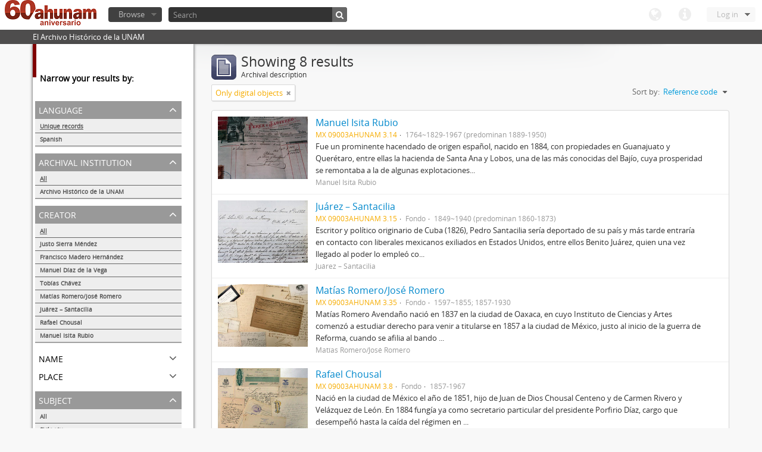

--- FILE ---
content_type: text/html; charset=utf-8
request_url: http://www.ahunam.unam.mx:8081/index.php/informationobject/browse?creators=&sf_culture=en&subjects=1744&sort=identifier&%3Bsort=alphabetic&%3Blimit=10&%3BtopLod=1&limit=10&topLod=0&onlyMedia=1
body_size: 36950
content:
<!DOCTYPE html>
<html lang="en" dir="ltr">
  <head>
    <meta http-equiv="Content-Type" content="text/html; charset=utf-8" />
<meta http-equiv="X-Ua-Compatible" content="IE=edge,chrome=1" />
    <meta name="title" content="Archivo Histórico de la UNAM" />
<meta name="description" content="El Archivo Histórico de la UNAM" />
<meta name="viewport" content="initial-scale=1.0, user-scalable=no" />
    <title>Archivo Histórico de la UNAM</title>
    <link rel="shortcut icon" href="/favicon.ico"/>
    <link media="all" href="/plugins/arDominionPlugin/css/main.css" rel="stylesheet" type="text/css" />
            <script src="/vendor/jquery.js" type="text/javascript"></script>
<script src="/plugins/sfDrupalPlugin/vendor/drupal/misc/drupal.js" type="text/javascript"></script>
<script src="/vendor/yui/yahoo-dom-event/yahoo-dom-event.js" type="text/javascript"></script>
<script src="/vendor/yui/element/element-min.js" type="text/javascript"></script>
<script src="/vendor/yui/button/button-min.js" type="text/javascript"></script>
<script src="/vendor/yui/container/container_core-min.js" type="text/javascript"></script>
<script src="/vendor/yui/menu/menu-min.js" type="text/javascript"></script>
<script src="/vendor/modernizr.js" type="text/javascript"></script>
<script src="/vendor/jquery-ui.js" type="text/javascript"></script>
<script src="/vendor/jquery.expander.js" type="text/javascript"></script>
<script src="/vendor/jquery.masonry.js" type="text/javascript"></script>
<script src="/vendor/jquery.imagesloaded.js" type="text/javascript"></script>
<script src="/vendor/bootstrap/js/bootstrap.js" type="text/javascript"></script>
<script src="/vendor/URI.js" type="text/javascript"></script>
<script src="/js/qubit.js" type="text/javascript"></script>
<script src="/js/treeView.js" type="text/javascript"></script>
<script src="/plugins/sfDrupalPlugin/vendor/drupal/misc/jquery.once.js" type="text/javascript"></script>
<script src="/plugins/sfDrupalPlugin/vendor/drupal/misc/tableheader.js" type="text/javascript"></script>
<script src="/js/dominion.js" type="text/javascript"></script>
  <script type="text/javascript">
//<![CDATA[
jQuery.extend(Qubit, {"relativeUrlRoot":""});
//]]>
</script></head>
  <body class="yui-skin-sam informationobject browse">

    

<header id="top-bar">

      <a id="logo" rel="home" href="/index.php/" title=""><img src="/images/logo.png" /></a>  
  
  <nav>

    
  <div id="user-menu">

    <a class="top-item top-dropdown" data-toggle="dropdown" data-target="#" >Log in</a>

    <div class="top-dropdown-container">

      <div class="top-dropdown-arrow">
        <div class="arrow"></div>
      </div>

      <div class="top-dropdown-header">
        Have an account?      </div>

      <div class="top-dropdown-body">

        <form action="/index.php/user/login" method="post">
          <input type="hidden" name="next" value="http://www.ahunam.unam.mx:8081/index.php/informationobject/browse?creators=&amp;sf_culture=en&amp;subjects=1744&amp;sort=identifier&amp;%3Bsort=alphabetic&amp;%3Blimit=10&amp;%3BtopLod=1&amp;limit=10&amp;topLod=0&amp;onlyMedia=1" id="next" />
          <div class="form-item form-item-email">
  <label for="email">Email <span class="form-required" title="This field is required.">*</span></label>
  <input type="text" name="email" id="email" />
  
</div>

          <div class="form-item form-item-password">
  <label for="password">Password <span class="form-required" title="This field is required.">*</span></label>
  <input type="password" name="password" autocomplete="off" id="password" />
  
</div>

          <button type="submit">Log in</button>

        </form>

      </div>

      <div class="top-dropdown-bottom"></div>

    </div>

  </div>


    <div id="quick-links-menu" data-toggle="tooltip" data-title="Quick links">

  <a class="top-item" data-toggle="dropdown" data-target="#" >Quick links</a>

  <div class="top-dropdown-container">

    <div class="top-dropdown-arrow">
      <div class="arrow"></div>
    </div>

    <div class="top-dropdown-header">
      Quick links    </div>

    <div class="top-dropdown-body">
      <ul>
                              <li><a href="/index.php/" title="Home">Home</a></li>
                                        <li><a href="/index.php/about" title="About">About</a></li>
                                                                              </ul>
    </div>

    <div class="top-dropdown-bottom"></div>

  </div>

</div>

    <div id="language-menu" data-toggle="tooltip" data-title="Language">

  <a class="top-item" data-toggle="dropdown" data-target="#">Language</a>

  <div class="top-dropdown-container">

    <div class="top-dropdown-arrow">
      <div class="arrow"></div>
    </div>

    <div class="top-dropdown-header">
      Language    </div>

    <div class="top-dropdown-body">
      <ul>
                                                                                                                                                                                                                                                                                                                                                                                                                                                                                                                                                                                                                                                                                                                                                                                                                                                                                                                                                                                                                                                                                                                                                                                                                                                                                                                                                                                                                                                                                                                                                                                                                                                                                                                                                                                                                                                                                                                        <li class="active"><a href="/index.php/informationobject/browse?sf_culture=en&amp;creators=&amp;subjects=1744&amp;sort=identifier&amp;%3Bsort=alphabetic&amp;%3Blimit=10&amp;%3BtopLod=1&amp;limit=10&amp;topLod=0&amp;onlyMedia=1" title="English">English</a></li>
                                        <li><a href="/index.php/informationobject/browse?sf_culture=es&amp;creators=&amp;subjects=1744&amp;sort=identifier&amp;%3Bsort=alphabetic&amp;%3Blimit=10&amp;%3BtopLod=1&amp;limit=10&amp;topLod=0&amp;onlyMedia=1" title="español">español</a></li>
                                                                                                                                                                                                                                                                                                                                                                                                                                                                                                                                                                                                                                                                                                                                                                                                                                                                                                                                                                                                                                                                                                                                                                                                                                                                                                                                                                                                                                                                                                                                                                                                                                                                                                            </ul>
    </div>

    <div class="top-dropdown-bottom"></div>

  </div>

</div>

    
  </nav>

  <div id="search-bar">

    <div id="browse-menu">

  <a class="top-item top-dropdown" data-toggle="dropdown" data-target="#">Browse</a>

  <div class="top-dropdown-container top-dropdown-container-right">

    <div class="top-dropdown-arrow">
      <div class="arrow"></div>
    </div>

    <div class="top-dropdown-header">
      Browse    </div>

    <div class="top-dropdown-body">
      <ul>
        <li class="leaf" id="node_browseActors"><a href="/index.php/actor/browse" title="Authority records">Authority records</a></li><li class="active leaf" id="node_browseInformationObjects"><a href="/index.php/informationobject/browse" title="Archival descriptions">Archival descriptions</a></li><li class="leaf" id="node_browseRepositories"><a href="/index.php/repository/browse" title="Archival institutions">Archival institutions</a></li><li class="leaf" id="node_browseSubjects"><a href="/index.php/taxonomy/browse/id/35" title="Subjects">Subjects</a></li><li class="leaf" id="node_browseFunctions"><a href="/index.php/function/browse" title="Functions">Functions</a></li><li class="leaf" id="node_browsePlaces"><a href="/index.php/taxonomy/browse/id/42" title="Places">Places</a></li><li class="leaf" id="node_browseDigitalObjects"><a href="/index.php/digitalobject/browse" title="Digital objects">Digital objects</a></li>      </ul>
    </div>

    <div class="top-dropdown-bottom"></div>

  </div>

</div>

    <div id="search-form-wrapper">

  <form action="/index.php/search" data-autocomplete="/index.php/search/autocomplete" autocomplete="off">

          <input type="text" name="query" value="" placeholder="Search"/>
    
    <button action="/index.php/search" data-autocomplete="/index.php/search/autocomplete" autocomplete="off"></button>

    <div id="search-realm" class="search-popover">

      
      <div class="search-realm-advanced">
        <a href="/index.php/search/advanced">
          Advanced search&nbsp;&raquo;
        </a>
      </div>

    </div>

  </form>

</div>

  </div>

  </section>

  
</header>

  <div id="site-slogan">
    <div class="container">
      <div class="row">
        <div class="span12">
          <span>El Archivo Histórico de la UNAM</span>
        </div>
      </div>
    </div>
  </div>

    
    <div id="wrapper" class="container">

      <div class="row">

        <div class="span3">

          <div id="sidebar">

              <section id="facets">

    <div class="visible-phone facets-header">
      <a class="x-btn btn-wide">
        <i class="icon-filter"></i>
        Filters      </a>
    </div>

    <div class="content">

      <h3>Narrow your results by:</h3>

        <section class="facet">

  <div class="facet-header">
    <p>Language</p>
  </div>

  <div class="facet-body" id="#facet-languages">

    <ul>

              <li class="active">
              <a href="/index.php/informationobject/browse?creators=&amp;sf_culture=en&amp;subjects=1744&amp;sort=identifier&amp;%3Bsort=alphabetic&amp;%3Blimit=10&amp;%3BtopLod=1&amp;limit=10&amp;topLod=0&amp;onlyMedia=1" title="Unique records">Unique records</a>        <span class="facet-count">8</span>
      </li>

                                    <li >
              <a href="/index.php/informationobject/browse?languages=es&amp;creators=&amp;sf_culture=en&amp;subjects=1744&amp;sort=identifier&amp;%3Bsort=alphabetic&amp;%3Blimit=10&amp;%3BtopLod=1&amp;limit=10&amp;topLod=0&amp;onlyMedia=1" title="Spanish">Spanish</a>              <span class="facet-count">8</span>
            </li>
                                          
    </ul>

  </div>

</section>

        <section class="facet">

  <div class="facet-header">
    <p>Archival institution</p>
  </div>

  <div class="facet-body" id="#facet-repository">

    <ul>
      
      
              <li class="active">
              <a href="/index.php/informationobject/browse?creators=&amp;sf_culture=en&amp;subjects=1744&amp;sort=identifier&amp;%3Bsort=alphabetic&amp;%3Blimit=10&amp;%3BtopLod=1&amp;limit=10&amp;topLod=0&amp;onlyMedia=1" title="All">All</a>      </li>

                        <li >
            <a href="/index.php/informationobject/browse?repos=430&amp;creators=&amp;sf_culture=en&amp;subjects=1744&amp;sort=identifier&amp;%3Bsort=alphabetic&amp;%3Blimit=10&amp;%3BtopLod=1&amp;limit=10&amp;topLod=0&amp;onlyMedia=1" title="Archivo Histórico de la UNAM">Archivo Histórico de la UNAM</a>            <span class="facet-count">8</span>
          </li>
              
    </ul>

  </div>

</section>

        <section class="facet open">

  <div class="facet-header">
    <p>Creator</p>
  </div>

  <div class="facet-body" id="#facet-names">

    <ul>
      
      
              <li class="active">
              <a href="/index.php/informationobject/browse?sf_culture=en&amp;subjects=1744&amp;sort=identifier&amp;%3Bsort=alphabetic&amp;%3Blimit=10&amp;%3BtopLod=1&amp;limit=10&amp;topLod=0&amp;onlyMedia=1" title="All">All</a>      </li>

                        <li >
            <a href="/index.php/informationobject/browse?creators=1731&amp;sf_culture=en&amp;subjects=1744&amp;sort=identifier&amp;%3Bsort=alphabetic&amp;%3Blimit=10&amp;%3BtopLod=1&amp;limit=10&amp;topLod=0&amp;onlyMedia=1" title="Justo Sierra Méndez">Justo Sierra Méndez</a>            <span class="facet-count">1</span>
          </li>
                  <li >
            <a href="/index.php/informationobject/browse?creators=1713&amp;sf_culture=en&amp;subjects=1744&amp;sort=identifier&amp;%3Bsort=alphabetic&amp;%3Blimit=10&amp;%3BtopLod=1&amp;limit=10&amp;topLod=0&amp;onlyMedia=1" title="Francisco Madero Hernández">Francisco Madero Hernández</a>            <span class="facet-count">1</span>
          </li>
                  <li >
            <a href="/index.php/informationobject/browse?creators=1689&amp;sf_culture=en&amp;subjects=1744&amp;sort=identifier&amp;%3Bsort=alphabetic&amp;%3Blimit=10&amp;%3BtopLod=1&amp;limit=10&amp;topLod=0&amp;onlyMedia=1" title="Manuel Díaz de la Vega">Manuel Díaz de la Vega</a>            <span class="facet-count">1</span>
          </li>
                  <li >
            <a href="/index.php/informationobject/browse?creators=1686&amp;sf_culture=en&amp;subjects=1744&amp;sort=identifier&amp;%3Bsort=alphabetic&amp;%3Blimit=10&amp;%3BtopLod=1&amp;limit=10&amp;topLod=0&amp;onlyMedia=1" title="Tobías Chávez">Tobías Chávez</a>            <span class="facet-count">1</span>
          </li>
                  <li >
            <a href="/index.php/informationobject/browse?creators=1649&amp;sf_culture=en&amp;subjects=1744&amp;sort=identifier&amp;%3Bsort=alphabetic&amp;%3Blimit=10&amp;%3BtopLod=1&amp;limit=10&amp;topLod=0&amp;onlyMedia=1" title="Matías Romero/José Romero">Matías Romero/José Romero</a>            <span class="facet-count">1</span>
          </li>
                  <li >
            <a href="/index.php/informationobject/browse?creators=1619&amp;sf_culture=en&amp;subjects=1744&amp;sort=identifier&amp;%3Bsort=alphabetic&amp;%3Blimit=10&amp;%3BtopLod=1&amp;limit=10&amp;topLod=0&amp;onlyMedia=1" title="Juárez – Santacilia">Juárez – Santacilia</a>            <span class="facet-count">1</span>
          </li>
                  <li >
            <a href="/index.php/informationobject/browse?creators=1591&amp;sf_culture=en&amp;subjects=1744&amp;sort=identifier&amp;%3Bsort=alphabetic&amp;%3Blimit=10&amp;%3BtopLod=1&amp;limit=10&amp;topLod=0&amp;onlyMedia=1" title="Rafael Chousal">Rafael Chousal</a>            <span class="facet-count">1</span>
          </li>
                  <li >
            <a href="/index.php/informationobject/browse?creators=1296&amp;sf_culture=en&amp;subjects=1744&amp;sort=identifier&amp;%3Bsort=alphabetic&amp;%3Blimit=10&amp;%3BtopLod=1&amp;limit=10&amp;topLod=0&amp;onlyMedia=1" title="Manuel Isita Rubio">Manuel Isita Rubio</a>            <span class="facet-count">1</span>
          </li>
              
    </ul>

  </div>

</section>

        <section class="facet">

  <div class="facet-header">
    <p>Name</p>
  </div>

  <div class="facet-body" id="#facet-names">

    <ul>
      
      
              <li class="active">
              <a href="/index.php/informationobject/browse?creators=&amp;sf_culture=en&amp;subjects=1744&amp;sort=identifier&amp;%3Bsort=alphabetic&amp;%3Blimit=10&amp;%3BtopLod=1&amp;limit=10&amp;topLod=0&amp;onlyMedia=1" title="All">All</a>      </li>

                        <li >
            <a href="/index.php/informationobject/browse?names=1731&amp;creators=&amp;sf_culture=en&amp;subjects=1744&amp;sort=identifier&amp;%3Bsort=alphabetic&amp;%3Blimit=10&amp;%3BtopLod=1&amp;limit=10&amp;topLod=0&amp;onlyMedia=1" title="Justo Sierra Méndez">Justo Sierra Méndez</a>            <span class="facet-count">1</span>
          </li>
                  <li >
            <a href="/index.php/informationobject/browse?names=1713&amp;creators=&amp;sf_culture=en&amp;subjects=1744&amp;sort=identifier&amp;%3Bsort=alphabetic&amp;%3Blimit=10&amp;%3BtopLod=1&amp;limit=10&amp;topLod=0&amp;onlyMedia=1" title="Francisco Madero Hernández">Francisco Madero Hernández</a>            <span class="facet-count">1</span>
          </li>
                  <li >
            <a href="/index.php/informationobject/browse?names=1689&amp;creators=&amp;sf_culture=en&amp;subjects=1744&amp;sort=identifier&amp;%3Bsort=alphabetic&amp;%3Blimit=10&amp;%3BtopLod=1&amp;limit=10&amp;topLod=0&amp;onlyMedia=1" title="Manuel Díaz de la Vega">Manuel Díaz de la Vega</a>            <span class="facet-count">1</span>
          </li>
                  <li >
            <a href="/index.php/informationobject/browse?names=1686&amp;creators=&amp;sf_culture=en&amp;subjects=1744&amp;sort=identifier&amp;%3Bsort=alphabetic&amp;%3Blimit=10&amp;%3BtopLod=1&amp;limit=10&amp;topLod=0&amp;onlyMedia=1" title="Tobías Chávez">Tobías Chávez</a>            <span class="facet-count">1</span>
          </li>
                  <li >
            <a href="/index.php/informationobject/browse?names=1649&amp;creators=&amp;sf_culture=en&amp;subjects=1744&amp;sort=identifier&amp;%3Bsort=alphabetic&amp;%3Blimit=10&amp;%3BtopLod=1&amp;limit=10&amp;topLod=0&amp;onlyMedia=1" title="Matías Romero/José Romero">Matías Romero/José Romero</a>            <span class="facet-count">1</span>
          </li>
                  <li >
            <a href="/index.php/informationobject/browse?names=1619&amp;creators=&amp;sf_culture=en&amp;subjects=1744&amp;sort=identifier&amp;%3Bsort=alphabetic&amp;%3Blimit=10&amp;%3BtopLod=1&amp;limit=10&amp;topLod=0&amp;onlyMedia=1" title="Juárez – Santacilia">Juárez – Santacilia</a>            <span class="facet-count">1</span>
          </li>
                  <li >
            <a href="/index.php/informationobject/browse?names=1591&amp;creators=&amp;sf_culture=en&amp;subjects=1744&amp;sort=identifier&amp;%3Bsort=alphabetic&amp;%3Blimit=10&amp;%3BtopLod=1&amp;limit=10&amp;topLod=0&amp;onlyMedia=1" title="Rafael Chousal">Rafael Chousal</a>            <span class="facet-count">1</span>
          </li>
                  <li >
            <a href="/index.php/informationobject/browse?names=1296&amp;creators=&amp;sf_culture=en&amp;subjects=1744&amp;sort=identifier&amp;%3Bsort=alphabetic&amp;%3Blimit=10&amp;%3BtopLod=1&amp;limit=10&amp;topLod=0&amp;onlyMedia=1" title="Manuel Isita Rubio">Manuel Isita Rubio</a>            <span class="facet-count">1</span>
          </li>
              
    </ul>

  </div>

</section>

        <section class="facet">

  <div class="facet-header">
    <p>Place</p>
  </div>

  <div class="facet-body" id="#facet-places">

    <ul>
      
      
              <li class="active">
              <a href="/index.php/informationobject/browse?creators=&amp;sf_culture=en&amp;subjects=1744&amp;sort=identifier&amp;%3Bsort=alphabetic&amp;%3Blimit=10&amp;%3BtopLod=1&amp;limit=10&amp;topLod=0&amp;onlyMedia=1" title="All">All</a>      </li>

      
    </ul>

  </div>

</section>

        <section class="facet open">

  <div class="facet-header">
    <p>Subject</p>
  </div>

  <div class="facet-body" id="#facet-subjects">

    <ul>
      
      
              <li>
              <a href="/index.php/informationobject/browse?creators=&amp;sf_culture=en&amp;sort=identifier&amp;%3Bsort=alphabetic&amp;%3Blimit=10&amp;%3BtopLod=1&amp;limit=10&amp;topLod=0&amp;onlyMedia=1" title="All">All</a>      </li>

                        <li class="active">
            <a href="/index.php/informationobject/browse?subjects=&amp;creators=&amp;sf_culture=en&amp;sort=identifier&amp;%3Bsort=alphabetic&amp;%3Blimit=10&amp;%3BtopLod=1&amp;limit=10&amp;topLod=0&amp;onlyMedia=1" title="Siglo xix">Siglo xix</a>            <span class="facet-count">8</span>
          </li>
              
    </ul>

  </div>

</section>

        <section class="facet">

  <div class="facet-header">
    <p>Genre</p>
  </div>

  <div class="facet-body" id="#facet-genres">

    <ul>
      
      
              <li class="active">
              <a href="/index.php/informationobject/browse?creators=&amp;sf_culture=en&amp;subjects=1744&amp;sort=identifier&amp;%3Bsort=alphabetic&amp;%3Blimit=10&amp;%3BtopLod=1&amp;limit=10&amp;topLod=0&amp;onlyMedia=1" title="All">All</a>      </li>

      
    </ul>

  </div>

</section>

        <section class="facet open">

  <div class="facet-header">
    <p>Level of description</p>
  </div>

  <div class="facet-body" id="#facet-levelOfDescription">

    <ul>
              <div class="lod-filter btn-group" data-toggle="buttons">
          <li>
            <label>
              <input type="radio" name="lod-filter" data-link="/index.php/informationobject/browse?topLod=1&amp;creators=&amp;sf_culture=en&amp;subjects=1744&amp;sort=identifier&amp;%3Bsort=alphabetic&amp;%3Blimit=10&amp;%3BtopLod=1&amp;limit=10&amp;onlyMedia=1" >
              Top-level descriptions            </label>
            <label>
              <input type="radio" name="lod-filter" data-link="/index.php/informationobject/browse?topLod=0&amp;creators=&amp;sf_culture=en&amp;subjects=1744&amp;sort=identifier&amp;%3Bsort=alphabetic&amp;%3Blimit=10&amp;%3BtopLod=1&amp;limit=10&amp;onlyMedia=1" checked>
              All descriptions            </label>
          </li>
        </div>
      
      
              <li class="active">
              <a href="/index.php/informationobject/browse?creators=&amp;sf_culture=en&amp;subjects=1744&amp;sort=identifier&amp;%3Bsort=alphabetic&amp;%3Blimit=10&amp;%3BtopLod=1&amp;limit=10&amp;topLod=0&amp;onlyMedia=1" title="All">All</a>      </li>

                        <li >
            <a href="/index.php/informationobject/browse?levels=223&amp;creators=&amp;sf_culture=en&amp;subjects=1744&amp;sort=identifier&amp;%3Bsort=alphabetic&amp;%3Blimit=10&amp;%3BtopLod=1&amp;limit=10&amp;topLod=0&amp;onlyMedia=1" title="Collection">Collection</a>            <span class="facet-count">4</span>
          </li>
                  <li >
            <a href="/index.php/informationobject/browse?levels=3336&amp;creators=&amp;sf_culture=en&amp;subjects=1744&amp;sort=identifier&amp;%3Bsort=alphabetic&amp;%3Blimit=10&amp;%3BtopLod=1&amp;limit=10&amp;topLod=0&amp;onlyMedia=1" title="Fondo">Fondo</a>            <span class="facet-count">3</span>
          </li>
              
    </ul>

  </div>

</section>

        <section class="facet">

  <div class="facet-header">
    <p>Media type</p>
  </div>

  <div class="facet-body" id="#facet-mediaTypes">

    <ul>
      
      
              <li class="active">
              <a href="/index.php/informationobject/browse?creators=&amp;sf_culture=en&amp;subjects=1744&amp;sort=identifier&amp;%3Bsort=alphabetic&amp;%3Blimit=10&amp;%3BtopLod=1&amp;limit=10&amp;topLod=0&amp;onlyMedia=1" title="All">All</a>      </li>

                        <li >
            <a href="/index.php/informationobject/browse?mediatypes=136&amp;creators=&amp;sf_culture=en&amp;subjects=1744&amp;sort=identifier&amp;%3Bsort=alphabetic&amp;%3Blimit=10&amp;%3BtopLod=1&amp;limit=10&amp;topLod=0&amp;onlyMedia=1" title="Image">Image</a>            <span class="facet-count">8</span>
          </li>
              
    </ul>

  </div>

</section>

    </div>

  </section>

          </div>

        </div>

        <div class="span9">

          <div id="main-column">

              <h1 class="multiline">
    <img src="/images/icons-large/icon-archival.png" />    Showing 8 results    <span class="sub">Archival description</span>
  </h1>

            
  <section class="header-options">

    
    
          <span class="search-filter">
        Only digital objects                                <a href="/index.php/informationobject/browse?creators=&sf_culture=en&subjects=1744&sort=identifier&%3Bsort=alphabetic&%3Blimit=10&%3BtopLod=1&limit=10&topLod=0" class="remove-filter"><i class="icon-remove"></i></a>
      </span>
    
    
    <div id="sort-header">

  <div class="sort-options">

    <label>Sort by:</label>

    <div class="dropdown">

      <div class="dropdown-selected">

                          <span>Reference code</span>
                  
      </div>

      <ul class="dropdown-options">

        <span class="pointer"></span>

                  <li>
                        <a href="/index.php/informationobject/browse?sort=lastUpdated&creators=&sf_culture=en&subjects=1744&%3Bsort=alphabetic&%3Blimit=10&%3BtopLod=1&limit=10&topLod=0&onlyMedia=1" data-order="lastUpdated">
              <span>Most recent</span>
            </a>
          </li>
                  <li>
                        <a href="/index.php/informationobject/browse?sort=alphabetic&creators=&sf_culture=en&subjects=1744&%3Bsort=alphabetic&%3Blimit=10&%3BtopLod=1&limit=10&topLod=0&onlyMedia=1" data-order="alphabetic">
              <span>Alphabetic</span>
            </a>
          </li>
        
      </ul>

    </div>

  </div>

</div>

  </section>


                          <div id="content">
                




  
  <article class="search-result has-preview">

      <div class="search-result-preview">
      <a href="/index.php/manuel-isita-rubio">
        <div class="preview-container">
                      <img src="/uploads/r/archivo-historico-de-la-unam/8/0/e/80eb559a1af9e53790639acc4f57eded44012b8be6735fe27595ff3d5e18683e/ManuelIsitaRubio_142.jpg" />                  </div>
      </a>
    </div>
  
  <div class="search-result-description">

    <p class="title"><a href="/index.php/manuel-isita-rubio" title="Manuel Isita Rubio">Manuel Isita Rubio</a></p>

    <ul class="result-details">

                <li class="reference-code">MX 09003AHUNAM 3.14</li>
      
      
                        
            <li class="dates">1764~1829-1967 (predominan 1889-1950)</li>

                  
                </ul>

          <p>Fue un prominente hacendado de origen español, nacido en 1884, con propiedades en Guanajuato y Querétaro, entre ellas la hacienda de Santa Ana y Lobos, una de las más conocidas del Bajío, cuya prosperidad se remontaba a la de algunas explotaciones...</p>
    
          <p class="creation-details">Manuel Isita Rubio</p>
    
  </div>

</article>
  
  <article class="search-result has-preview">

      <div class="search-result-preview">
      <a href="/index.php/juarez-santacilia">
        <div class="preview-container">
                      <img src="/uploads/r/archivo-historico-de-la-unam/4/3/2/4325884f5df206e8c87b865a4f912d6c6df607fd2ca76311d6fd29e4e47fc919/JuarezSantacilias_142.jpg" />                  </div>
      </a>
    </div>
  
  <div class="search-result-description">

    <p class="title"><a href="/index.php/juarez-santacilia" title="Juárez – Santacilia">Juárez – Santacilia</a></p>

    <ul class="result-details">

                <li class="reference-code">MX 09003AHUNAM 3.15</li>
      
              <li class="level-description">Fondo</li>
      
                        
            <li class="dates">1849~1940 (predominan 1860-1873)</li>

                  
                </ul>

          <p>Escritor y político originario de Cuba (1826), Pedro Santacilia sería deportado de su país y más tarde entraría en contacto con liberales mexicanos exiliados en Estados Unidos, entre ellos Benito Juárez, quien una vez llegado al poder lo empleó co...</p>
    
          <p class="creation-details">Juárez – Santacilia</p>
    
  </div>

</article>
  
  <article class="search-result has-preview">

      <div class="search-result-preview">
      <a href="/index.php/matias-romero-jose-romero">
        <div class="preview-container">
                      <img src="/uploads/r/archivo-historico-de-la-unam/0/3/a/03a5599f765ad63f3599e1f8d44275526ca12404ecc92dedab49d251a167fbc8/3_142.jpg" />                  </div>
      </a>
    </div>
  
  <div class="search-result-description">

    <p class="title"><a href="/index.php/matias-romero-jose-romero" title="Matías Romero/José Romero">Matías Romero/José Romero</a></p>

    <ul class="result-details">

                <li class="reference-code">MX 09003AHUNAM 3.35</li>
      
              <li class="level-description">Fondo</li>
      
                        
            <li class="dates">1597~1855; 1857-1930</li>

                  
                </ul>

          <p>Matías Romero Avendaño nació en 1837 en la ciudad de Oaxaca, en cuyo Instituto de Ciencias y Artes comenzó a estudiar derecho para venir a titularse en 1857 a la ciudad de México, justo al inicio de la guerra de Reforma, cuando se afilia al bando ...</p>
    
          <p class="creation-details">Matías Romero/José Romero</p>
    
  </div>

</article>
  
  <article class="search-result has-preview">

      <div class="search-result-preview">
      <a href="/index.php/rafael-chousal">
        <div class="preview-container">
                      <img src="/uploads/r/archivo-historico-de-la-unam/0/6/6/066dd9dfcf5bc06f16abc93ecd678bbec5a73252ae60153f178df76990debabf/RafaelChousal_142.jpg" />                  </div>
      </a>
    </div>
  
  <div class="search-result-description">

    <p class="title"><a href="/index.php/rafael-chousal" title="Rafael Chousal">Rafael Chousal</a></p>

    <ul class="result-details">

                <li class="reference-code">MX 09003AHUNAM 3.8</li>
      
              <li class="level-description">Fondo</li>
      
                        
            <li class="dates">1857-1967</li>

                  
                </ul>

          <p>Nació en la ciudad de México el año de 1851, hijo de Juan de Dios Chousal Centeno y de Carmen Rivero y Velázquez de León.
En 1884 fungía ya como secretario particular del presidente Porfirio Díaz, cargo que desempeñó hasta la caída del régimen en ...</p>
    
          <p class="creation-details">Rafael Chousal</p>
    
  </div>

</article>
  
  <article class="search-result has-preview">

      <div class="search-result-preview">
      <a href="/index.php/justo-sierra-mendez">
        <div class="preview-container">
                      <img src="/uploads/r/archivo-historico-de-la-unam/e/9/0/e90f85dd90e43678a10fe96aadb087c7691997ed547a2ff8da1ffadd730f3fb0/4_142.jpg" />                  </div>
      </a>
    </div>
  
  <div class="search-result-description">

    <p class="title"><a href="/index.php/justo-sierra-mendez" title="Justo Sierra Méndez">Justo Sierra Méndez</a></p>

    <ul class="result-details">

                <li class="reference-code">MX 09003AHUNAM 4.12</li>
      
              <li class="level-description">Collection</li>
      
                        
            <li class="dates">1863~1969 (predominan 1909-1912)</li>

                  
                </ul>

          <p>Justo Sierra Méndez nació en la ciudad de Campeche en 1848 y murió en 1912, en Madrid, siendo ministro plenipotenciario de México. En la ciudad de México realizó estudios de jurisprudencia, obteniendo el título de abogado en 1871, y ya entonces pa...</p>
    
          <p class="creation-details">Justo Sierra Méndez</p>
    
  </div>

</article>
  
  <article class="search-result has-preview">

      <div class="search-result-preview">
      <a href="/index.php/tobias-chavez">
        <div class="preview-container">
                      <img src="/uploads/r/archivo-historico-de-la-unam/2/6/5/26523555f7c079b99b7b3a807f04d53bfd2014380c3f6ba5f6e223f80d0b13ec/TobiasChavez_142.jpg" />                  </div>
      </a>
    </div>
  
  <div class="search-result-description">

    <p class="title"><a href="/index.php/tobias-chavez" title="Tobías Chávez">Tobías Chávez</a></p>

    <ul class="result-details">

                <li class="reference-code">MX 09003AHUNAM 4.4</li>
      
              <li class="level-description">Collection</li>
      
                        
            <li class="dates">1822-1902</li>

                  
                </ul>

          <p>Tobías Chávez Lavista, nacido en Aguascalientes en 1879, contribuyó con la obra educativa de esta Casa de Estudios (cuya fundación debía tanto a su hermano Ezequiel) desde la organización de los servicios bibliotecarios y la formación de profesion...</p>
    
          <p class="creation-details">Tobías Chávez</p>
    
  </div>

</article>
  
  <article class="search-result has-preview">

      <div class="search-result-preview">
      <a href="/index.php/manuel-diaz-de-la-vega">
        <div class="preview-container">
                      <img src="/uploads/r/archivo-historico-de-la-unam/6/b/4/6b4c0e373bf021b8e5e31a7e5e67a5d059da37ea488d10efcaf6ab37d876b9b4/4_142.jpg" />                  </div>
      </a>
    </div>
  
  <div class="search-result-description">

    <p class="title"><a href="/index.php/manuel-diaz-de-la-vega" title="Manuel Díaz de la Vega">Manuel Díaz de la Vega</a></p>

    <ul class="result-details">

                <li class="reference-code">MX 09003AHUNAM 4.5</li>
      
              <li class="level-description">Collection</li>
      
                        
            <li class="dates">1796-1896 (predominan1804-1891)</li>

                  
                </ul>

          <p>Militar y político nacido en 1827 que habría participado en eventos bélicos del siglo XIX tan señalados como la invasión norteamericana de 1845-46, la sublevación de los mayas en 1852-54, la guerra de Reforma y la Intervención francesa, en estos ú...</p>
    
          <p class="creation-details">Manuel Díaz de la Vega</p>
    
  </div>

</article>
  
  <article class="search-result has-preview">

      <div class="search-result-preview">
      <a href="/index.php/francisco-madero-hernandez">
        <div class="preview-container">
                      <img src="/uploads/r/archivo-historico-de-la-unam/2/6/4/26431632a5f28f3cc8c912d55c7180f7843067f66ac8b5a0ee756752c6389964/FranciscoMaderoHernandez_142.jpg" />                  </div>
      </a>
    </div>
  
  <div class="search-result-description">

    <p class="title"><a href="/index.php/francisco-madero-hernandez" title="Francisco Madero Hernández">Francisco Madero Hernández</a></p>

    <ul class="result-details">

                <li class="reference-code">MX 09003AHUNAM 4.8</li>
      
              <li class="level-description">Collection</li>
      
                        
            <li class="dates">1867-1869</li>

                  
                </ul>

          <p>Primogénito de Evaristo Madero Elizondo, el militar y empresario que sería gobernador de Coahuila (1880-1884), Madero Hernández hizo estudios en el Instituto de Comercio de Amberes, Bélgica; más tarde se asociaría con las empresas agrícolas de su ...</p>
    
          <p class="creation-details">Francisco Madero Hernández</p>
    
  </div>

</article>

              </div>
            
              
          </div>

        </div>

      </div>

    </div>

    
    <footer>

  
  
  <div id="print-date">
    Printed: 2026-01-21  </div>

</footer>


  </body>
</html>
